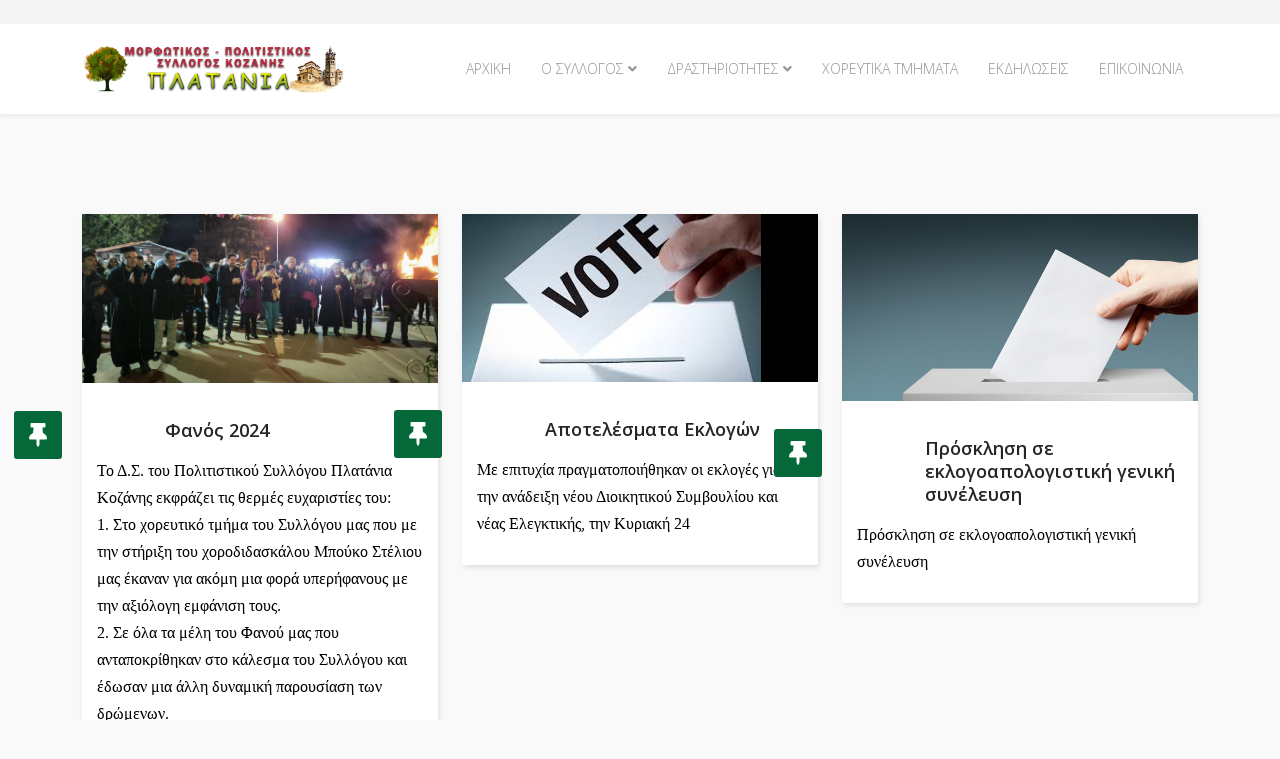

--- FILE ---
content_type: text/html; charset=utf-8
request_url: http://platania.gr/index.php/nea-anakoinoseis
body_size: 5228
content:
<!DOCTYPE html>
<html xmlns="http://www.w3.org/1999/xhtml" xml:lang="el-gr" lang="el-gr" dir="ltr">
	<head>
		<meta http-equiv="X-UA-Compatible" content="IE=edge">
		<meta name="viewport" content="width=device-width, initial-scale=1">
		<meta charset="utf-8">
	<meta name="generator" content="Joomla! - Open Source Content Management">
	<title>Νέα - Ανακοινώσεις</title>
	<link href="/index.php/nea-anakoinoseis?format=feed&amp;type=rss" rel="alternate" type="application/rss+xml" title="Νέα - Ανακοινώσεις">
	<link href="/index.php/nea-anakoinoseis?format=feed&amp;type=atom" rel="alternate" type="application/atom+xml" title="Νέα - Ανακοινώσεις">
	<link href="/templates/shaper_educon/images/favicon.ico" rel="icon" type="image/vnd.microsoft.icon">
<link href="/plugins/system/jshortcodes/css/main.css?8be9872368711ba9f3593d7f9b3471b8" rel="stylesheet" />
	<link href="https://cdn.jsdelivr.net/gh/fancyapps/fancybox@3.5.7/dist/jquery.fancybox.min.css" rel="stylesheet" />
	<link href="/plugins/content/jw_sig/jw_sig/tmpl/Classic/css/template.css?v=4.2" rel="stylesheet" />
	<link href="/plugins/system/jce/css/content.css?badb4208be409b1335b815dde676300e" rel="stylesheet" />
	<link href="//fonts.googleapis.com/css?family=Open+Sans:300,300italic,regular,italic,600,600italic,700,700italic,800,800italic&amp;amp;subset=latin" rel="stylesheet" />
	<link href="/templates/shaper_educon/css/bootstrap.min.css" rel="stylesheet" />
	<link href="/templates/shaper_educon/css/joomla-fontawesome.min.css" rel="stylesheet" />
	<link href="/templates/shaper_educon/css/font-awesome-v4-shims.min.css" rel="stylesheet" />
	<link href="/templates/shaper_educon/css/template.css" rel="stylesheet" />
	<link href="/templates/shaper_educon/css/presets/preset4.css" rel="stylesheet" class="preset" />
	<link href="/templates/shaper_educon/css/frontend-edit.css" rel="stylesheet" />
	<style>body{font-family:Open Sans, sans-serif; font-weight:300; }</style>
	<style>h1{font-family:Open Sans, sans-serif; font-weight:800; }</style>
	<style>h2{font-family:Open Sans, sans-serif; font-weight:600; }</style>
	<style>h3{font-family:Open Sans, sans-serif; font-weight:normal; }</style>
	<style>h4{font-family:Open Sans, sans-serif; font-weight:normal; }</style>
	<style>h5{font-family:Open Sans, sans-serif; font-weight:600; }</style>
	<style>h6{font-family:Open Sans, sans-serif; font-weight:600; }</style>
	<style>@media (min-width: 1400px) {
.container {
max-width: 1140px;
}
}</style>
	<style>#sp-top-bar{ background-color:#f5f5f5;color:#999999; }</style>
<script src="/media/vendor/jquery/js/jquery.min.js?3.7.1"></script>
	<script src="/media/legacy/js/jquery-noconflict.min.js?647005fc12b79b3ca2bb30c059899d5994e3e34d"></script>
	<script src="https://cdn.jsdelivr.net/gh/fancyapps/fancybox@3.5.7/dist/jquery.fancybox.min.js"></script>
	<script src="/templates/shaper_educon/js/bootstrap.min.js"></script>
	<script src="/templates/shaper_educon/js/jquery.sticky.js"></script>
	<script src="/templates/shaper_educon/js/main.js"></script>
	<script src="/templates/shaper_educon/js/frontend-edit.js"></script>
	<script>
        (function($) {
            $(document).ready(function() {
                $.fancybox.defaults.i18n.en = {
                    CLOSE: 'Close',
                    NEXT: 'Next',
                    PREV: 'Previous',
                    ERROR: 'The requested content cannot be loaded.<br/>Please try again later.',
                    PLAY_START: 'Start slideshow',
                    PLAY_STOP: 'Pause slideshow',
                    FULL_SCREEN: 'Full screen',
                    THUMBS: 'Thumbnails',
                    DOWNLOAD: 'Download',
                    SHARE: 'Share',
                    ZOOM: 'Zoom'
                };
                $.fancybox.defaults.lang = 'en';
                $('a.fancybox-gallery').fancybox({
                    buttons: [
                        'slideShow',
                        'fullScreen',
                        'thumbs',
                        'share',
                        'download',
                        //'zoom',
                        'close'
                    ],
                    beforeShow: function(instance, current) {
                        if (current.type === 'image') {
                            var title = current.opts.$orig.attr('title');
                            current.opts.caption = (title.length ? '<b class="fancyboxCounter">Image ' + (current.index + 1) + ' of ' + instance.group.length + '</b>' + ' | ' + title : '');
                        }
                    }
                });
            });
        })(jQuery);
    </script>
	<script>
var sp_preloader = '0';
</script>
	<script>
var sp_gotop = '0';
</script>
	<script>
var sp_offanimation = 'default';
</script>
			</head>
	
	<body class="site com-content view-category layout-shaper_educonblogrid no-task itemid-197 el-gr ltr  sticky-header layout-fluid off-canvas-menu-init">
	
		<div class="body-wrapper">
			<div class="body-innerwrapper">
				<section id="sp-top-bar"><div class="container"><div class="row"><div id="sp-top1" class="col-lg-6 "><div class="sp-column "></div></div><div id="sp-top2" class="col-lg-6 "><div class="sp-column "><ul class="sp-my-account"></ul></div></div></div></div></section><header id="sp-header"><div class="container"><div class="row"><div id="sp-logo" class="col-8 col-lg-3 "><div class="sp-column "><div class="logo"><a href="/"><img class="sp-default-logo d-none d-lg-block" src="/images/site/logo_platania.png" srcset="/images/site/logo_platania.png 2x" alt="Μορφωτικός - Πολιτιστικός Σύλλογος Κοζάνης "><img class="sp-default-logo d-block d-lg-none" src="/images/site/logo_platania.png" alt="Μορφωτικός - Πολιτιστικός Σύλλογος Κοζάνης "></a></div></div></div><div id="sp-menu" class="col-4 col-lg-9 "><div class="sp-column ">			<div class='sp-megamenu-wrapper'>
				<a id="offcanvas-toggler" class="d-block d-lg-none" aria-label="Helix3 Megamenu Options" href="#"><i class="fa fa-bars" aria-hidden="true" title="Helix3 Megamenu Options"></i></a>
				<ul class="sp-megamenu-parent menu-fade d-none d-lg-block"><li class="sp-menu-item"><a  href="/index.php"  >Αρχική</a></li><li class="sp-menu-item sp-has-child"><a  href="javascript:void(0);"  >Ο Σύλλογος</a><div class="sp-dropdown sp-dropdown-main sp-menu-right" style="width: 240px;"><div class="sp-dropdown-inner"><ul class="sp-dropdown-items"><li class="sp-menu-item"><a  href="/index.php/o-syllogos/i-istoria-tou-syllogou"  >Η Ιστορία του Συλλόγου</a></li><li class="sp-menu-item"><a  href="/index.php/o-syllogos/skopos-tou-syllogou"  >Σκοπός του Συλλόγου</a></li><li class="sp-menu-item"><a  href="/index.php/o-syllogos/dioikitiko-symvoylio"  >Διοικητικό Συμβούλιο</a></li></ul></div></div></li><li class="sp-menu-item sp-has-child"><a  href="javascript:void(0);"  >Δραστηριότητες</a><div class="sp-dropdown sp-dropdown-main sp-menu-right" style="width: 240px;"><div class="sp-dropdown-inner"><ul class="sp-dropdown-items"><li class="sp-menu-item"><a  href="/index.php/drastiriotites/to-panigyri-mas"  >Το πανηγύρι μας</a></li><li class="sp-menu-item"><a  href="/index.php/drastiriotites/o-fanos-mas"  >Ο Φανός Μας</a></li></ul></div></div></li><li class="sp-menu-item"><a  href="/index.php/xoreftika-tmimata"  >Χορευτικά Τμήματα</a></li><li class="sp-menu-item"><a  href="/index.php/2016-12-20-16-07-09"  >Εκδηλώσεις</a></li><li class="sp-menu-item"><a  href="/index.php/2016-12-20-16-07-22"  >Επικοινωνία</a></li></ul>			</div>
		</div></div></div></div></header><section id="sp-page-title"><div class="row"><div id="sp-title" class="col-lg-12 "><div class="sp-column "></div></div></div></section><section id="sp-main-body"><div class="container"><div class="row"><div id="sp-component" class="col-lg-12 "><div class="sp-column "><div id="system-message-container">
	</div>
<div class="blog blog-grid-view" itemscope itemtype="http://schema.org/Blog">
	
	
	
	
	

		
	
																	<div class="items-row row-0 row clearfix">
						<div class="col-sm-4">
				<article class="item column-1"
					itemprop="blogPost" itemscope itemtype="http://schema.org/BlogPosting">
					
	<div class="system-unpublished">



<div class="entry-image intro-image">
			<a href="/index.php/nea-anakoinoseis/128-fanos-2024">
	
	<img
	 src="/images/fanos24/fanos24012.jpg" alt="" itemprop="thumbnailUrl"/>

			</a>
	</div>
<div class="content-wrap">
		<span class="post-format">
					<i class="fa fa-thumb-tack" area-hidden="true"></i>
			</span>
	<!-- publish_date -->
	 <!-- //publish_date -->

	<div class="entry-info">
	<div class="entry-header has-post-format">
		<!-- article-info-wrap -->
		<div class="article-info-wrap">
			
					</div> <!-- //article-info-wrap -->
		
			<h2 itemprop="name">
							<a href="/index.php/nea-anakoinoseis/128-fanos-2024" itemprop="url">
				Φανός 2024</a>
					</h2>
	
				</div>

	
		
	
	<div class="introtext"><div dir="auto"><span style="color: #000000; font-size: 12pt; font-family: 'trebuchet ms', geneva;">Το Δ.Σ. του Πολιτιστικού Συλλόγου Πλατάνια Κοζάνης εκφράζει τις θερμές ευχαριστίες του:</span></div>
<div dir="auto"><span style="color: #000000; font-size: 12pt; font-family: 'trebuchet ms', geneva;"><span style="color: #000000; font-size: 12pt; font-family: 'trebuchet ms', geneva;">1. Στο χορευτικό τμήμα του Συλλόγου μας που με την στήριξη του χοροδιδασκάλου Μπούκο Στέλιου μας έκαναν για ακόμη μια φορά υπερήφανους με την αξιόλογη εμφάνιση τους.</span></span><span style="color: #000000; font-size: 12pt; font-family: 'trebuchet ms', geneva;"></span></div>
<div dir="auto"><span style="color: #000000; font-size: 12pt; font-family: 'trebuchet ms', geneva;">2. Σε όλα τα μέλη του Φανού μας που ανταποκρίθηκαν στο κάλεσμα του Συλλόγου και έδωσαν μια άλλη δυναμική παρουσίαση των δρώμενων.</span></div>
<div dir="auto"><span style="color: #000000; font-size: 12pt; font-family: 'trebuchet ms', geneva;">3. Σε όλους εσάς που παραβρεθήκατε, τιμήσατε και στηρίξατε την εκδήλωση του Φανού μας.</span></div>
<div>
<!-- JoomlaWorks "Simple Image Gallery" Plugin (v4.2) starts here -->
<ul id="sigFreeId13e5d8a8cc" class="sigFreeContainer sigFreeClassic">
<li class="sigFreeThumb">
        <a href="/images/fanos24/fanos24001.jpg" class="sigFreeLink fancybox-gallery" style="width:360px;height:240px;" title="You are viewing the image with filename fanos24001.jpg" data-thumb="/cache/jw_sig/jw_sig_cache_13e5d8a8cc_fanos24001.jpg" target="_blank" data-fancybox="gallery13e5d8a8cc">
            <img class="sigFreeImg" src="/plugins/content/jw_sig/jw_sig/includes/images/transparent.gif" alt="Click to enlarge image fanos24001.jpg" title="Click to enlarge image fanos24001.jpg" style="width:360px;height:240px;background-image:url('/cache/jw_sig/jw_sig_cache_13e5d8a8cc_fanos24001.jpg');" />
        </a>
    </li>
<li class="sigFreeThumb">
        <a href="/images/fanos24/fanos24002.jpg" class="sigFreeLink fancybox-gallery" style="width:360px;height:240px;" title="You are viewing the image with filename fanos24002.jpg" data-thumb="/cache/jw_sig/jw_sig_cache_13e5d8a8cc_fanos24002.jpg" target="_blank" data-fancybox="gallery13e5d8a8cc">
            <img class="sigFreeImg" src="/plugins/content/jw_sig/jw_sig/includes/images/transparent.gif" alt="Click to enlarge image fanos24002.jpg" title="Click to enlarge image fanos24002.jpg" style="width:360px;height:240px;background-image:url('/cache/jw_sig/jw_sig_cache_13e5d8a8cc_fanos24002.jpg');" />
        </a>
    </li>
<li class="sigFreeThumb">
        <a href="/images/fanos24/fanos24003.jpg" class="sigFreeLink fancybox-gallery" style="width:360px;height:240px;" title="You are viewing the image with filename fanos24003.jpg" data-thumb="/cache/jw_sig/jw_sig_cache_13e5d8a8cc_fanos24003.jpg" target="_blank" data-fancybox="gallery13e5d8a8cc">
            <img class="sigFreeImg" src="/plugins/content/jw_sig/jw_sig/includes/images/transparent.gif" alt="Click to enlarge image fanos24003.jpg" title="Click to enlarge image fanos24003.jpg" style="width:360px;height:240px;background-image:url('/cache/jw_sig/jw_sig_cache_13e5d8a8cc_fanos24003.jpg');" />
        </a>
    </li>
<li class="sigFreeThumb">
        <a href="/images/fanos24/fanos24004.jpg" class="sigFreeLink fancybox-gallery" style="width:360px;height:240px;" title="You are viewing the image with filename fanos24004.jpg" data-thumb="/cache/jw_sig/jw_sig_cache_13e5d8a8cc_fanos24004.jpg" target="_blank" data-fancybox="gallery13e5d8a8cc">
            <img class="sigFreeImg" src="/plugins/content/jw_sig/jw_sig/includes/images/transparent.gif" alt="Click to enlarge image fanos24004.jpg" title="Click to enlarge image fanos24004.jpg" style="width:360px;height:240px;background-image:url('/cache/jw_sig/jw_sig_cache_13e5d8a8cc_fanos24004.jpg');" />
        </a>
    </li>
<li class="sigFreeThumb">
        <a href="/images/fanos24/fanos24005.jpg" class="sigFreeLink fancybox-gallery" style="width:360px;height:240px;" title="You are viewing the image with filename fanos24005.jpg" data-thumb="/cache/jw_sig/jw_sig_cache_13e5d8a8cc_fanos24005.jpg" target="_blank" data-fancybox="gallery13e5d8a8cc">
            <img class="sigFreeImg" src="/plugins/content/jw_sig/jw_sig/includes/images/transparent.gif" alt="Click to enlarge image fanos24005.jpg" title="Click to enlarge image fanos24005.jpg" style="width:360px;height:240px;background-image:url('/cache/jw_sig/jw_sig_cache_13e5d8a8cc_fanos24005.jpg');" />
        </a>
    </li>
<li class="sigFreeThumb">
        <a href="/images/fanos24/fanos24006.jpg" class="sigFreeLink fancybox-gallery" style="width:360px;height:240px;" title="You are viewing the image with filename fanos24006.jpg" data-thumb="/cache/jw_sig/jw_sig_cache_13e5d8a8cc_fanos24006.jpg" target="_blank" data-fancybox="gallery13e5d8a8cc">
            <img class="sigFreeImg" src="/plugins/content/jw_sig/jw_sig/includes/images/transparent.gif" alt="Click to enlarge image fanos24006.jpg" title="Click to enlarge image fanos24006.jpg" style="width:360px;height:240px;background-image:url('/cache/jw_sig/jw_sig_cache_13e5d8a8cc_fanos24006.jpg');" />
        </a>
    </li>
<li class="sigFreeThumb">
        <a href="/images/fanos24/fanos24007.jpg" class="sigFreeLink fancybox-gallery" style="width:360px;height:240px;" title="You are viewing the image with filename fanos24007.jpg" data-thumb="/cache/jw_sig/jw_sig_cache_13e5d8a8cc_fanos24007.jpg" target="_blank" data-fancybox="gallery13e5d8a8cc">
            <img class="sigFreeImg" src="/plugins/content/jw_sig/jw_sig/includes/images/transparent.gif" alt="Click to enlarge image fanos24007.jpg" title="Click to enlarge image fanos24007.jpg" style="width:360px;height:240px;background-image:url('/cache/jw_sig/jw_sig_cache_13e5d8a8cc_fanos24007.jpg');" />
        </a>
    </li>
<li class="sigFreeThumb">
        <a href="/images/fanos24/fanos24008.jpg" class="sigFreeLink fancybox-gallery" style="width:360px;height:240px;" title="You are viewing the image with filename fanos24008.jpg" data-thumb="/cache/jw_sig/jw_sig_cache_13e5d8a8cc_fanos24008.jpg" target="_blank" data-fancybox="gallery13e5d8a8cc">
            <img class="sigFreeImg" src="/plugins/content/jw_sig/jw_sig/includes/images/transparent.gif" alt="Click to enlarge image fanos24008.jpg" title="Click to enlarge image fanos24008.jpg" style="width:360px;height:240px;background-image:url('/cache/jw_sig/jw_sig_cache_13e5d8a8cc_fanos24008.jpg');" />
        </a>
    </li>
<li class="sigFreeThumb">
        <a href="/images/fanos24/fanos24009.jpg" class="sigFreeLink fancybox-gallery" style="width:360px;height:240px;" title="You are viewing the image with filename fanos24009.jpg" data-thumb="/cache/jw_sig/jw_sig_cache_13e5d8a8cc_fanos24009.jpg" target="_blank" data-fancybox="gallery13e5d8a8cc">
            <img class="sigFreeImg" src="/plugins/content/jw_sig/jw_sig/includes/images/transparent.gif" alt="Click to enlarge image fanos24009.jpg" title="Click to enlarge image fanos24009.jpg" style="width:360px;height:240px;background-image:url('/cache/jw_sig/jw_sig_cache_13e5d8a8cc_fanos24009.jpg');" />
        </a>
    </li>
<li class="sigFreeThumb">
        <a href="/images/fanos24/fanos24010.jpg" class="sigFreeLink fancybox-gallery" style="width:360px;height:240px;" title="You are viewing the image with filename fanos24010.jpg" data-thumb="/cache/jw_sig/jw_sig_cache_13e5d8a8cc_fanos24010.jpg" target="_blank" data-fancybox="gallery13e5d8a8cc">
            <img class="sigFreeImg" src="/plugins/content/jw_sig/jw_sig/includes/images/transparent.gif" alt="Click to enlarge image fanos24010.jpg" title="Click to enlarge image fanos24010.jpg" style="width:360px;height:240px;background-image:url('/cache/jw_sig/jw_sig_cache_13e5d8a8cc_fanos24010.jpg');" />
        </a>
    </li>
<li class="sigFreeThumb">
        <a href="/images/fanos24/fanos24011.jpg" class="sigFreeLink fancybox-gallery" style="width:360px;height:240px;" title="You are viewing the image with filename fanos24011.jpg" data-thumb="/cache/jw_sig/jw_sig_cache_13e5d8a8cc_fanos24011.jpg" target="_blank" data-fancybox="gallery13e5d8a8cc">
            <img class="sigFreeImg" src="/plugins/content/jw_sig/jw_sig/includes/images/transparent.gif" alt="Click to enlarge image fanos24011.jpg" title="Click to enlarge image fanos24011.jpg" style="width:360px;height:240px;background-image:url('/cache/jw_sig/jw_sig_cache_13e5d8a8cc_fanos24011.jpg');" />
        </a>
    </li>
<li class="sigFreeThumb">
        <a href="/images/fanos24/fanos24012.jpg" class="sigFreeLink fancybox-gallery" style="width:360px;height:240px;" title="You are viewing the image with filename fanos24012.jpg" data-thumb="/cache/jw_sig/jw_sig_cache_13e5d8a8cc_fanos24012.jpg" target="_blank" data-fancybox="gallery13e5d8a8cc">
            <img class="sigFreeImg" src="/plugins/content/jw_sig/jw_sig/includes/images/transparent.gif" alt="Click to enlarge image fanos24012.jpg" title="Click to enlarge image fanos24012.jpg" style="width:360px;height:240px;background-image:url('/cache/jw_sig/jw_sig_cache_13e5d8a8cc_fanos24012.jpg');" />
        </a>
    </li>
<li class="sigFreeThumb">
        <a href="/images/fanos24/fanos24013.jpg" class="sigFreeLink fancybox-gallery" style="width:360px;height:240px;" title="You are viewing the image with filename fanos24013.jpg" data-thumb="/cache/jw_sig/jw_sig_cache_13e5d8a8cc_fanos24013.jpg" target="_blank" data-fancybox="gallery13e5d8a8cc">
            <img class="sigFreeImg" src="/plugins/content/jw_sig/jw_sig/includes/images/transparent.gif" alt="Click to enlarge image fanos24013.jpg" title="Click to enlarge image fanos24013.jpg" style="width:360px;height:240px;background-image:url('/cache/jw_sig/jw_sig_cache_13e5d8a8cc_fanos24013.jpg');" />
        </a>
    </li>
<li class="sigFreeThumb">
        <a href="/images/fanos24/fanos24014.jpg" class="sigFreeLink fancybox-gallery" style="width:360px;height:240px;" title="You are viewing the image with filename fanos24014.jpg" data-thumb="/cache/jw_sig/jw_sig_cache_13e5d8a8cc_fanos24014.jpg" target="_blank" data-fancybox="gallery13e5d8a8cc">
            <img class="sigFreeImg" src="/plugins/content/jw_sig/jw_sig/includes/images/transparent.gif" alt="Click to enlarge image fanos24014.jpg" title="Click to enlarge image fanos24014.jpg" style="width:360px;height:240px;background-image:url('/cache/jw_sig/jw_sig_cache_13e5d8a8cc_fanos24014.jpg');" />
        </a>
    </li>
<li class="sigFreeThumb">
        <a href="/images/fanos24/fanos24015.jpg" class="sigFreeLink fancybox-gallery" style="width:360px;height:240px;" title="You are viewing the image with filename fanos24015.jpg" data-thumb="/cache/jw_sig/jw_sig_cache_13e5d8a8cc_fanos24015.jpg" target="_blank" data-fancybox="gallery13e5d8a8cc">
            <img class="sigFreeImg" src="/plugins/content/jw_sig/jw_sig/includes/images/transparent.gif" alt="Click to enlarge image fanos24015.jpg" title="Click to enlarge image fanos24015.jpg" style="width:360px;height:240px;background-image:url('/cache/jw_sig/jw_sig_cache_13e5d8a8cc_fanos24015.jpg');" />
        </a>
    </li>
<li class="sigFreeClear">&nbsp;</li>
</ul>
<!-- JoomlaWorks "Simple Image Gallery" Plugin (v4.2) ends here -->
</div>
</div>

		<!-- readmore-wrap -->
	<div class="readmore-wrap">
			</div>  <!-- //readmore-wrap -->
		</div>
	
		</div> <!-- //.content-wrap -->
</div> <!-- //.content-wrap -->
				</article>
				<!-- end item -->
							</div><!-- end col-sm-* -->
			
			<!-- if item has 3 then module position will be set -->
			 <!-- // END:: key condition -->

											<div class="col-sm-4">
				<article class="item column-2"
					itemprop="blogPost" itemscope itemtype="http://schema.org/BlogPosting">
					
	<div class="system-unpublished">



<div class="entry-image intro-image">
			<a href="/index.php/nea-anakoinoseis/120-apotelesmata-eklogon">
	
	<img
	 src="/images/articles/vote.jpg" alt="" itemprop="thumbnailUrl"/>

			</a>
	</div>
<div class="content-wrap">
		<span class="post-format">
					<i class="fa fa-thumb-tack" area-hidden="true"></i>
			</span>
	<!-- publish_date -->
	 <!-- //publish_date -->

	<div class="entry-info">
	<div class="entry-header has-post-format">
		<!-- article-info-wrap -->
		<div class="article-info-wrap">
			
					</div> <!-- //article-info-wrap -->
		
			<h2 itemprop="name">
							<a href="/index.php/nea-anakoinoseis/120-apotelesmata-eklogon" itemprop="url">
				Αποτελέσματα Εκλογών</a>
					</h2>
	
				</div>

	
		
	
	<div class="introtext"><p><span style="color: #000000; font-size: 12pt; font-family: 'trebuchet ms', geneva;">Με επιτυχία πραγματοποιήθηκαν οι εκλογές για την ανάδειξη νέου Διοικητικού Συμβουλίου και νέας Ελεγκτικής, την Κυριακή 24 </span></p>
</div>

		<!-- readmore-wrap -->
	<div class="readmore-wrap">
		
			
<p class="readmore">
	<a class="btn btn-secondary" href="/index.php/nea-anakoinoseis/120-apotelesmata-eklogon" itemprop="url">
		Περισσότερα: Αποτελέσματα Εκλογών	</a>
</p>			</div>  <!-- //readmore-wrap -->
		</div>
	
		</div> <!-- //.content-wrap -->
</div> <!-- //.content-wrap -->
				</article>
				<!-- end item -->
							</div><!-- end col-sm-* -->
			
			<!-- if item has 3 then module position will be set -->
			 <!-- // END:: key condition -->

											<div class="col-sm-4">
				<article class="item column-3"
					itemprop="blogPost" itemscope itemtype="http://schema.org/BlogPosting">
					
	<div class="system-unpublished">



<div class="entry-image intro-image">
			<a href="/index.php/nea-anakoinoseis/119-prosklisi-se-eklogoapologistiki-geniki-synelefsi">
	
	<img
	 src="/images/articles/elections.png" alt="" itemprop="thumbnailUrl"/>

			</a>
	</div>
<div class="content-wrap">
		<span class="post-format">
					<i class="fa fa-thumb-tack" area-hidden="true"></i>
			</span>
	<!-- publish_date -->
	 <!-- //publish_date -->

	<div class="entry-info">
	<div class="entry-header has-post-format">
		<!-- article-info-wrap -->
		<div class="article-info-wrap">
			
					</div> <!-- //article-info-wrap -->
		
			<h2 itemprop="name">
							<a href="/index.php/nea-anakoinoseis/119-prosklisi-se-eklogoapologistiki-geniki-synelefsi" itemprop="url">
				Πρόσκληση σε εκλογοαπολογιστική γενική συνέλευση</a>
					</h2>
	
				</div>

	
		
	
	<div class="introtext"><div dir="auto"><span style="color: #000000; font-size: 12pt; font-family: 'trebuchet ms', geneva;">Πρόσκληση σε εκλογοαπολογιστική γενική συνέλευση</span></div>
</div>

		<!-- readmore-wrap -->
	<div class="readmore-wrap">
		
			
<p class="readmore">
	<a class="btn btn-secondary" href="/index.php/nea-anakoinoseis/119-prosklisi-se-eklogoapologistiki-geniki-synelefsi" itemprop="url">
		Περισσότερα: Πρόσκληση σε εκλογοαπολογιστική γενική συνέλευση	</a>
</p>			</div>  <!-- //readmore-wrap -->
		</div>
	
		</div> <!-- //.content-wrap -->
</div> <!-- //.content-wrap -->
				</article>
				<!-- end item -->
							</div><!-- end col-sm-* -->
							</div><!-- end row -->
			
			<!-- if item has 3 then module position will be set -->
			 <!-- // END:: key condition -->

			
	
		</div>
</div></div></div></div></section><footer id="sp-footer"><div class="container"><div class="row"><div id="sp-footer1" class="col-lg-12 "><div class="sp-column "><span class="sp-copyright">ΜΠΣ ΠΛΑΤΑΝΙΑ © 2000 - 2023. Με επιφύλαξη παντός δικαιώματος.</span></div></div></div></div></footer>			</div>
		</div>
		
		<!-- Off Canvas Menu -->
		<div class="offcanvas-menu">
			<a href="#" class="close-offcanvas" aria-label="Close"><i class="fa fa-remove" aria-hidden="true" title="HELIX_CLOSE_MENU"></i></a>
			<div class="offcanvas-inner">
									<div class="sp-module _menu"><div class="sp-module-content"><ul class="nav menu">
<li class="item-101"><a href="/index.php" > Αρχική</a></li><li class="item-189  divider deeper parent"><a class="separator ">Ο Σύλλογος</a>
<span class="offcanvas-menu-toggler collapsed" data-bs-toggle="collapse" data-bs-target="#collapse-menu-189"><i class="open-icon fa fa-angle-down"></i><i class="close-icon fa fa-angle-up"></i></span><ul class="collapse" id="collapse-menu-189"><li class="item-190"><a href="/index.php/o-syllogos/i-istoria-tou-syllogou" > Η Ιστορία του Συλλόγου</a></li><li class="item-191"><a href="/index.php/o-syllogos/skopos-tou-syllogou" > Σκοπός του Συλλόγου</a></li><li class="item-192"><a href="/index.php/o-syllogos/dioikitiko-symvoylio" > Διοικητικό Συμβούλιο</a></li></ul></li><li class="item-193  divider deeper parent"><a class="separator ">Δραστηριότητες</a>
<span class="offcanvas-menu-toggler collapsed" data-bs-toggle="collapse" data-bs-target="#collapse-menu-193"><i class="open-icon fa fa-angle-down"></i><i class="close-icon fa fa-angle-up"></i></span><ul class="collapse" id="collapse-menu-193"><li class="item-194"><a href="/index.php/drastiriotites/to-panigyri-mas" > Το πανηγύρι μας</a></li><li class="item-195"><a href="/index.php/drastiriotites/o-fanos-mas" > Ο Φανός Μας</a></li></ul></li><li class="item-196"><a href="/index.php/xoreftika-tmimata" > Χορευτικά Τμήματα</a></li><li class="item-116"><a href="/index.php/2016-12-20-16-07-09" > Εκδηλώσεις</a></li><li class="item-117"><a href="/index.php/2016-12-20-16-07-22" > Επικοινωνία</a></li></ul>
</div></div>
							</div>
		</div>
				
						
		
		
				
		<!-- Go to top -->
			</body>
</html>